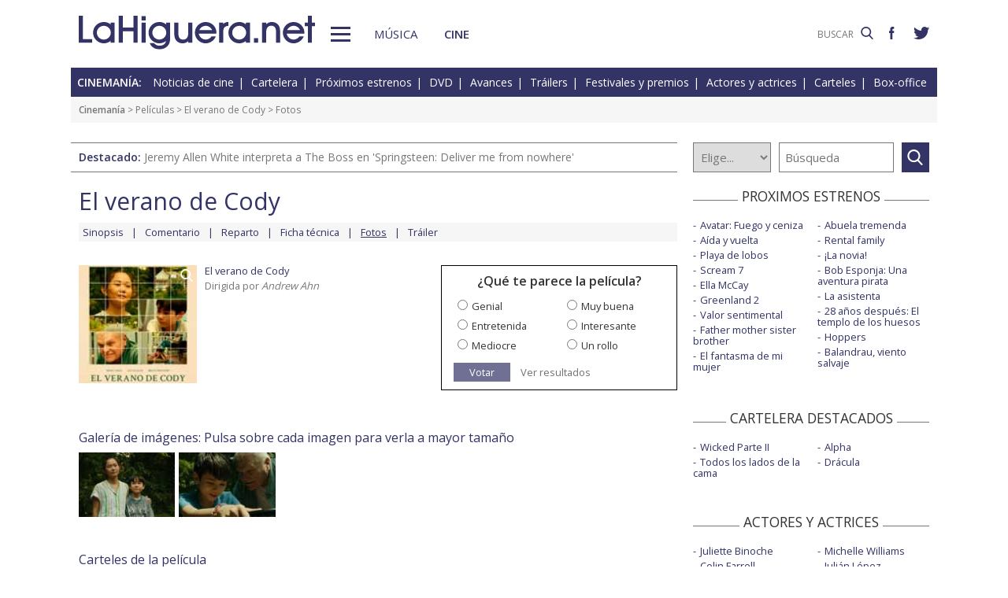

--- FILE ---
content_type: text/css
request_url: https://www.lahiguera.net/utils/css/red38/pc.css?1622034505
body_size: 255
content:
/*CABECERA*/
header.cab_seccion {
  text-align: left;
}
/*COL: Listados*/
.listado_simple li {
  margin-bottom: 5px;
}
/*Estructura paginas no home*/
main:not(#mHome) {
  display: flex;
}
#principal {
  flex: 1;
  flex: 0 0 calc(100% - 320px);
}
#mas_info {
  width: 300px;
  flex: 0 0 300px;
  margin: 0 0 0 20px;
}
/*TRAILERS PELI*/
section.trailers .p8d {
  float: right;
}
/*P8D*/
#cont_principal aside .p8d {
  margin-bottom: 30px;
  display: block;
}
#cont_principal aside .p8d img {
  width: 100%;
}
#mReceta article .contenido_html .p8d {
  float: right;
  margin: 0 0 10px 10px;
}
#mReceta article .contenido_html .p8ds {
  float: right;
  margin: 0 0 10px 10px;
}
#mContenidosWeb .contenido_html .p8d {
  float: right;
  margin: 0 0 10px 10px;
}
#mContenidosWeb .contenido_html .p8ds {
  float: right;
  margin: 0 0 10px 10px;
}


--- FILE ---
content_type: image/svg+xml
request_url: https://www.lahiguera.net/images/red38/lupa_fff.svg
body_size: 376
content:
<svg xmlns="http://www.w3.org/2000/svg" preserveAspectRatio="xMinYMin meet" viewBox="0 0 56.966 56.966">
	<path fill="#fff" d="M55.146 51.887L41.588 37.786c3.486-4.144 5.396-9.358 5.396-14.786 0-12.682-10.318-23-23-23s-23 10.318-23 23 10.318 23 23 23c4.761 0 9.298-1.436 13.177-4.162l13.661 14.208c.571.593 1.339.92 2.162.92.779 0 1.518-.297 2.079-.837 1.192-1.147 1.23-3.049.083-4.242zM23.984 6c9.374 0 17 7.626 17 17s-7.626 17-17 17-17-7.626-17-17 7.626-17 17-17z"/>
</svg>

--- FILE ---
content_type: text/javascript
request_url: https://tags.refinery89.com/demandTiersFloors.json
body_size: 4857
content:
{"countryTiers":{"NL":"T1-NL","US":"T1-US","BE":"T1-BE-CH","CH":"T1-BE-CH","AT":"T2","CA":"T2","FR":"T2","GB":"T2","LU":"T2","AU":"T3","DE":"T3","EE":"T3","IE":"T3","LV":"T3","NZ":"T3","SG":"T3","AE":"T4","CZ":"T4","DK":"T4","ES":"T4","FI":"T4","IT":"T4","MX":"T4","NO":"T4","PL":"T4","PR":"T4","PT":"T4","SA":"T4","SE":"T4","ZA":"T4","AO":"T5","AR":"T5","BR":"T5","CL":"T5","GR":"T5","GT":"T5","HN":"T5","HR":"T5","HU":"T5","IL":"T5","JP":"T5","LT":"T5","MA":"T5","MZ":"T5","PA":"T5","PH":"T5","RO":"T5","SK":"T5","TH":"T5","AD":"t6-row","AW":"t6-row","BD":"t6-row","BG":"t6-row","BO":"t6-row","CN":"t6-row","CO":"t6-row","CR":"t6-row","CW":"t6-row","CY":"t6-row","DO":"t6-row","DZ":"t6-row","EC":"t6-row","EG":"t6-row","GF":"t6-row","GP":"t6-row","HK":"t6-row","HT":"t6-row","ID":"t6-row","IN":"t6-row","KE":"t6-row","KP":"t6-row","KR":"t6-row","MQ":"t6-row","MT":"t6-row","MU":"t6-row","MY":"t6-row","NI":"t6-row","PE":"t6-row","PY":"t6-row","RE":"t6-row","RS":"t6-row","SI":"t6-row","SN":"t6-row","SR":"t6-row","SV":"t6-row","TN":"t6-row","TR":"t6-row","TW":"t6-row","UA":"t6-row","UY":"t6-row","VE":"t6-row","VG":"t6-row","VI":"t6-row"},"priceRules":{"T1-NL":{"1":["0.45","t"],"2":["0.30","t"],"3":["0.40","t"],"4":["0.50","t"],"5":["0.35","t"],"6":["0.60","t"],"7":["1.50","t"],"8":["0.60","t"],"9":["0.05","h"],"10":["0.40","t"],"11":["1.20","t"],"12":["0.10","h"],"13":["0.10","h"],"14":["0.90","t"],"18":["0.01","h"],"19":["0.01","h"],"20":["0.01","h"],"21":["0.01","h"],"15":["0.01","h"],"22":["3.50","t"],"17":["0.03","h"],"16":["0.01","h"],"23":["1.20","t"],"25":["0.01","h"],"24":["0.01","h"],"26":["0.01","h"],"29":["4.00","h"]},"T1-US":{"1":["0.60","t"],"2":["0.03","h"],"3":["0.50","t"],"4":["0.03","h"],"5":["0.03","h"],"6":["0.50","t"],"7":["1.00","t"],"8":["0.70","t"],"9":["0.70","t"],"10":["0.03","h"],"11":["0.70","t"],"12":["0.05","h"],"13":["0.03","h"],"14":["0.90","t"],"18":["0.01","h"],"19":["0.01","h"],"20":["0.01","h"],"21":["0.01","h"],"15":["0.05","h"],"22":["4.75","t"],"17":["0.05","h"],"16":["0.05","h"],"23":["0.03","h"],"25":["0.01","h"],"24":["0.01","h"],"26":["0.01","h"],"29":["4.00","h"]},"T1-BE-CH":{"1":["0.50","t"],"2":["0.30","t"],"3":["0.50","t"],"4":["0.40","t"],"5":["0.70","t"],"6":["0.60","t"],"7":["1.20","t"],"8":["0.08","h"],"9":["0.05","h"],"10":["0.65","t"],"11":["0.80","t"],"12":["0.01","h"],"13":["0.01","h"],"14":["1.00","t"],"18":["0.01","h"],"19":["0.01","h"],"20":["0.01","h"],"21":["0.01","h"],"15":["0.01","h"],"22":["3.50","t"],"17":["0.03","h"],"16":["0.01","h"],"23":["1.70","t"],"25":["0.01","h"],"24":["0.01","h"],"26":["0.01","h"],"29":["4.00","h"]},"T2":{"1":["0.10","h"],"2":["0.08","h"],"3":["0.30","t"],"4":["0.05","h"],"5":["0.07","h"],"6":["0.01","h"],"7":["0.60","t"],"8":["0.30","t"],"9":["0.05","h"],"10":["0.20","t"],"11":["0.35","t"],"12":["0.01","h"],"13":["0.01","h"],"14":["0.40","t"],"18":["0.01","h"],"19":["0.01","h"],"20":["0.01","h"],"21":["0.01","h"],"15":["0.01","h"],"22":["2.20","t"],"17":["0.01","h"],"16":["0.01","h"],"23":["0.50","t"],"25":["0.01","h"],"24":["0.01","h"],"26":["0.01","h"],"29":["4.00","h"]},"T3":{"1":["0.50","go"],"2":["0.03","go"],"3":["0.30","go"],"4":["0.06","go"],"5":["0.04","go"],"6":["0.01","go"],"7":["0.70","go"],"8":["0.45","go"],"9":["0.02","go"],"10":["0.03","go"],"11":["0.60","go"],"12":["0.01","go"],"13":["0.01","go"],"14":["0.70","go"],"18":["0.01","go"],"19":["0.01","go"],"20":["0.01","go"],"21":["0.01","go"],"15":["0.01","go"],"22":["3.00","go"],"17":["0.01","go"],"16":["0.01","go"],"23":["0.50","go"],"25":["0.01","go"],"24":["0.01","go"],"26":["0.01","go"],"29":["4.00","h"]},"T4":{"1":["0.03","h"],"2":["0.03","h"],"3":["0.30","t"],"4":["0.04","h"],"5":["0.03","h"],"6":["0.04","h"],"7":["0.03","h"],"8":["0.03","h"],"9":["0.10","t"],"10":["0.01","h"],"11":["0.20","t"],"12":["0.01","h"],"13":["0.01","h"],"14":["0.30","t"],"18":["0.01","h"],"19":["0.01","h"],"20":["0.01","h"],"21":["0.01","h"],"15":["0.01","h"],"22":["1.00","t"],"17":["0.01","h"],"16":["0.01","h"],"23":["0.03","h"],"25":["0.01","h"],"24":["0.01","h"],"26":["0.01","h"],"29":["4.00","h"]},"T5":{"1":["0.01","h"],"2":["0.02","h"],"3":["0.03","h"],"4":["0.01","h"],"5":["0.03","h"],"6":["0.01","h"],"7":["0.04","h"],"8":["0.01","h"],"9":["0.08","h"],"10":["0.01","h"],"11":["0.03","h"],"12":["0.01","h"],"13":["0.01","h"],"14":["0.07","h"],"18":["0.01","go"],"19":["0.01","go"],"20":["0.01","go"],"21":["0.01","go"],"15":["0.01","h"],"22":["0.80","t"],"17":["0.01","go"],"16":["0.01","go"],"23":["0.01","h"],"25":["0.01","h"],"24":["0.01","h"],"26":["0.01","h"],"29":["4.00","h"]},"t6-row":{"18":["0.01","h"],"19":["0.01","h"],"20":["0.01","h"],"21":["0.01","h"],"1":["0.01","h"],"2":["0.01","h"],"3":["0.01","h"],"4":["0.01","h"],"5":["0.01","h"],"6":["0.01","h"],"13":["0.01","h"],"15":["0.01","h"],"25":["0.01","h"],"24":["0.01","h"],"7":["0.01","h"],"22":["0.01","h"],"8":["0.01","h"],"14":["0.01","h"],"26":["0.01","h"],"12":["0.01","h"],"17":["0.01","h"],"16":["0.01","h"],"9":["0.01","h"],"10":["0.01","h"],"11":["0.01","h"],"23":["0.01","h"],"29":["4.00","h"]}}}

--- FILE ---
content_type: application/javascript
request_url: https://www.lahiguera.net/utils/js/libjav_encuestas.js
body_size: 107
content:
			function ChequeaEnc(){
				var iNro=document.encuestas.elements.length, bEncontrado=0;
				for (i=0;i<iNro;i++){
					if (document.encuestas.elements[i].checked==true){ 
						bEncontrado=1;	
						iRespuesta=document.encuestas.elements[i].value;
						break;
					}
				}
				if (bEncontrado==1){
					Ver(iRespuesta);
				}
				else alert("Vote, por favor");
			}